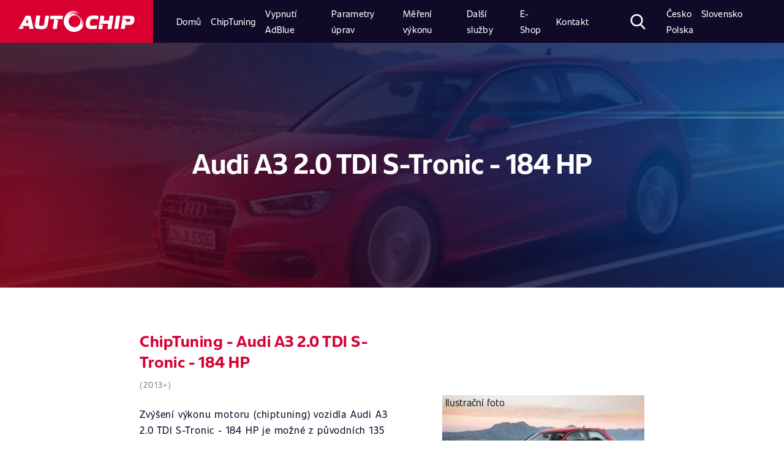

--- FILE ---
content_type: text/html; charset=UTF-8
request_url: https://www.autochip.eu/cs_cz/chiptuning/tabulky/car/audi/a3/2.0_tdi_(184)_s-tronic/FecFex_aMc2/
body_size: 12835
content:




	<!DOCTYPE html>
<html lang="cs-CZ">
<head>
  <meta charset="UTF-8">
  <meta http-equiv="Content-Language" content="">
  <meta name="viewport" content="width=device-width, initial-scale=1.0, user-scalable=no">
  <meta http-equiv="X-UA-Compatible" content="ie=edge">
  <title>ChipTuning Audi A3 2.0 TDI (184) S-Tronic - 184 HP | AutoChip</title>
  <link rel="stylesheet" href="/public/fonts.css">
  <link rel="stylesheet" href="/public/index.css?1">


  
  <!-- Google Tag Manager -->
  <script>
  (function(w,d,s,l,i){w[l]=w[l]||[];w[l].push({'gtm.start': new Date().getTime(),event:'gtm.js'});var f=d.getElementsByTagName(s)[0], j=d.createElement(s),dl=l!='dataLayer'?'&l='+l:'';j.async=true;j.src= 'https://www.googletagmanager.com/gtm.js?id='+i+dl;f.parentNode.insertBefore(j,f); })(window,document,'script','dataLayer','GTM-N23CH47');
  </script>
  <!-- End Google Tag Manager -->
  


  <!-- AC CUSTOM  -->
  
  <script src="/public/global.js"></script>
  <script src="/public/index.js"></script>

  
  <meta name="theme-color" content="#e5091c">
  <meta name="google-site-verification" content="i7gxpy32RP18-RVwtQ7fvWbAAhdu6hfodzynamv8ohs" />

  <meta name="description" content="Zvýšení výkonu motoru (chiptuning) vozidla je možné až na 161 kW (221 HP) a nárůst točivého momentu až na 469 nM - AutoChip - Chiptuning, Chip Tuning, Zvýšení výkonu" />
  <meta name="author" content="AutoChip.eu">
  <meta name="keywords" content="Model, Chiptuning, Chip Tuning, Zvýšení výkonu" />

  <meta name="facebook-domain-verification" content="3sz8lkrwzjzpmnk4k62b0mhjs33imp" />

<link rel="stylesheet" href="/_data/style/cookieconsent.css" media="print" onload="this.media='all'">

  
  <!--[if lt IE 9]>
  <script type="text/javascript">
  $('button').click(function(){
  document.location = $(this).parents('a').first().prop('href');
});
</script>
<![endif]-->





<!-- Matomo -->
<script>
  var _paq = window._paq = window._paq || [];
  /* tracker methods like "setCustomDimension" should be called before "trackPageView" */
  _paq.push(['trackPageView']);
  _paq.push(['enableLinkTracking']);
  (function() {
    var u="//matomo.autochip.eu/";
    _paq.push(['setTrackerUrl', u+'matomo.php']);
    _paq.push(['setSiteId', '1']);
    var d=document, g=d.createElement('script'), s=d.getElementsByTagName('script')[0];
    g.async=true; g.src=u+'matomo.js'; s.parentNode.insertBefore(g,s);
  })();
</script>
<!-- End Matomo Code -->



</head><body >

	<!-- Google Tag Manager (noscript) -->
	<noscript><iframe src="https://www.googletagmanager.com/ns.html?id=GTM-N23CH47" height="0" width="0" style="display:none;visibility:hidden"></iframe></noscript>
	<!-- End Google Tag Manager (noscript) -->

	

	<script defer src="/_data/js/cookieconsent.js"></script>
<script defer src="/_data/js/cookieconsent-init.js"></script>

	<div class="search-container">
		<button type="button" class="close" aria-label="Close">
			<span aria-hidden="true">&times;</span>
		</button>
		<div class='search-input'>
			<form action="/cs_cz/hledani" method="get" class="mui-form--inline">
			<input name="q" id="search-bar" placeholder='Co hledáte?' type='text' />
		</form>
		</div>
	</div>
	<nav class="topbar">
		<div class="topbar__brand">
			<a href="/cs_cz/">
				<img src="/public/img/icons/logotype.svg" alt="Autochip Logo" />
			</a>
		</div>

		<div class="topbar__nav">
						<ul  class="topbar__nav__primary" id="top-menu">


                            <li id="top-menu_497" class="topbar-item">
								<a class="topbar-link" href="/cs_cz/chiptuning/"><span>Domů</span></a>
                            </li>



                            <li id="top-menu_488" class="topbar-item">
								<a class="topbar-link" href="/cs_cz/chiptuning/zakladni-informace/co-je-to-chiptuning/"><span>ChipTuning</span></a>
                            </li>



                            <li id="top-menu_600" class="topbar-item ">
								<a class="topbar-link" href="/cs_cz/vypnuti-adblue/vypnuti-adblue-systemu/"><span>Vypnutí AdBlue</span></a>
                            </li>



                            <li id="top-menu_487" class="topbar-item active visible">
								<a class="topbar-link" href="/cs_cz/chiptuning/tabulky/"><span>Parametry úprav</span></a>
                            </li>



                            <li id="top-menu_255" class="topbar-item ">
								<a class="topbar-link" href="/cs_cz/mereni-vykonu-motoru/co-je-to-mereni-vykonu-motoru/"><span>Měření výkonu</span></a>
                            </li>



                            <li id="top-menu_35" class="topbar-item ">
								<a class="topbar-link" href="/cs_cz/dalsi-sluzby/vypnuti-dpf-adblue-egr-startstop/prehled-sluzeb/"><span>Další služby</span></a>
                            </li>



                            <li id="top-menu_542" class="topbar-item ">
								<a class="topbar-link" href="/cs_cz/e-shop/doplnkovy-sortiment/"><span>E-Shop</span></a>
                            </li>



                            <li id="top-menu_342" class="topbar-item ">
								<a class="topbar-link" href="/cs_cz/kontakt/provozovny/"><span>Kontakt</span></a>
                            </li>

</ul>			<ul class="topbar__nav__secondary">
				<li class="topbar-item search control">
					<svg version="1.1" xmlns="http://www.w3.org/2000/svg" xmlns:xlink="http://www.w3.org/1999/xlink" x="0px" y="0px" width="55px" height="56.97px" viewBox="0 0 55 56.97" style="enable-background:new 0 0 55 56.97;" xml:space="preserve"> <defs>
					</defs>
					<path d="M54.16,51.89L40.6,37.79C44.09,33.64,46,28.43,46,23C46,10.32,35.68,0,23,0S0,10.32,0,23s10.32,23,23,23
					c4.76,0,9.3-1.44,13.18-4.16l13.66,14.21c0.57,0.59,1.34,0.92,2.16,0.92c0.78,0,1.52-0.3,2.08-0.84
					C55.27,54.98,55.31,53.08,54.16,51.89z M23,6c9.37,0,17,7.63,17,17s-7.63,17-17,17S6,32.37,6,23S13.63,6,23,6z"/>
				</svg>
			</li>
			<li class="topbar-item topbar__nav__secondary__lang">
				<a href="/cz/">Česko</a>
				<a href="/sk/">Slovensko</a>
				<a href="/pl_pl/">Polska</a>
			</li>
			<li class="topbar-item topbar__nav__secondary__login">
				<a class="login" href="javascript:void(0)">
					<img src="/public/img/icons/icon_login.png" alt="login">
				</a>
			</li>
		</ul>
		
	</div>
	<button class="topbar__toggler" type="button">
		<span class="topbar__toggler__icon"></span>
	</button>
</nav>
<span class="scroll-top"></span>


<script type="application/ld+json">
{
  "@context": "http://schema.org",
  "@type": "WebSite",
  "name": "AutoChip.eu",
  "alternateName": "AutoChip.eu - chiptuning",
  "url": "https://www.autochip.eu/cs_cz/",
  "potentialAction": {
      "@type": "SearchAction",
      "target": "https://www.autochip.eu/cs_cz/hledani?q={search_term_string}",
      "query-input": "required name=search_term_string"
    }
}
</script>

<script type="application/ld+json">
{
  "@context": "http://schema.org",
  "@type": "Organization",
  "url": "https://www.autochip.eu",
  "name": "AutoChip - chiptuning",
  "contactPoint": {
    "@type": "ContactPoint",
    "telephone": "+420-737-667-422",
    "contactType": "Customer service"
  }
}
</script>



<main id="configurator-detail" class="container-fluid configurator-detail">

  <section class="row">
  	 <div class="col-xl-12 configurator__intro">

                            

                        
  		 <div class="configurator__intro__hero hero-small-detail hero-small-detail—custom-bg-img"



                      style="background-image: linear-gradient(45deg, rgba(0, 0, 0, 0.8), rgba(3, 10, 80, 0.8)), url('/public/img_cars/audi_a3_2012.jpg');"
         
         >
  			 <h1>Audi A3 2.0 TDI S-Tronic - 184 HP</h1>
  		 </div>
  		</div>

   <div></div></section>

  <div class="row justify-content-center">
    <div class="col-xl-8 col-12">
      <div class="configurator-detail__head">
        <div class="configurator-detail__head__content" >

          <h3>ChipTuning - Audi A3 2.0 TDI S-Tronic - 184 HP </h3>
          <small>(2013+)</small>
          <br><br>


          <p>Zvýšení výkonu motoru (chiptuning) vozidla Audi A3 2.0 TDI S-Tronic - 184 HP
            je možné             z původních 135 kW (184 HP) <strong>
              až na 169 kW (232 HP)</strong>
              a nárůst točivého momentu               ze 380 Nm <strong>
                až na 505 Nm</strong>.
              </p>

              <p>
                Maximální rychlost se po úpravě zvýší o + 9 KM/H                 a kombinovaná <strong>spotřeba se sníží</strong> v průměru o <strong>-0,70 L / 100 KM</strong>.
              </p>

              <small>Detailní parametry k jednotlivým druhům úprav (Standard, Eko, Sport) naleznete níže po zvolení typu úpravy.</small>

                          </div>


            <div class="img nomobile">
              <span style="
              display: block;
              padding-bottom: 60%;
              background-size: cover;
              background-position: center center;
              background-repeat: no-repeat;
              background-image: url('/public/img_cars/audi_a3_2012.jpg');
              "><span style="float: left; padding-left: 5px" class="mui--text-white" title="13, Bosch/EDC17C64: OBD VR: 447, : 1191 TSM(Tricore)">Ilustrační foto</span>
              </span>
            </div>


        </div>


		
        

<div class="configurator-detail__sale">
	<h1>
-40&nbsp;%
	</h1>
	<div>
		<h3>Akce do pátku: Chiptuning se slevou 40 %!</h3>
		<p>Pouze do pátku můžete vylepšit výkon svého vozu za jedinečnou cenu!  Využijte 40% slevu na chiptuning a získejte více výkonu i nižší spotřebu. Taková nabídka se nebude opakovat – rezervujte si svůj termín ještě dnes!</p>
	</div>
</div>







        <div class="configurator-detail__filter">
          <h3>Zvolte si úpravu dle Vašich představ</h3>
          <div class="filter">
            <div class="filter__item active" id="tab1_control">
              <a href="#" onclick="selectTab('tab1', 'configurator-detail__modification'); return false;">
                <h4>Standard</h4>
              </a>
            </div>
                        <div class="filter__item" id="tab2_control">
              <a href="#" onclick="selectTab('tab2', 'configurator-detail__modification'); return false;">
                <h4>Premium</h4>
              </a>
            </div>
                                    <div class="filter__item" id="tab3_control">
              <a href="#" onclick="selectTab('tab3', 'configurator-detail__modification'); return false;">
                <h4>EkoTuning</h4>
              </a>
            </div>
                                    <div class="filter__item" id="tab4_control">
              <a href="#" onclick="selectTab('tab4', 'configurator-detail__modification'); return false;">
                <h4>Sport</h4>
              </a>
            </div>
                      </div>
        </div>

        <div class="configurator-detail__modification tab" id="tab1">
          <div class="configurator-detail__modification">


	<p>Níže naleznete parametry před a po úpravě
		<strong>
						Standard

					</strong>

		pro vozidlo:
		<strong>Audi A3 2.0 TDI S-Tronic - 184 HP</strong>.
		Modelová řada vyráběná od roku 2013.		 Úprava tohoto modelu se provádí přes <strong>diagnostickou zásuvku</strong>.				 Řídící jednotka motoru od společnosti <strong>Bosch</strong>.		 Typ řídící jednotky <strong>EDC17C64</strong>.				<i class="fas fa-info-circle"></i> Tato úprava je přizpůsobena pro automatickou převodovku.
				 Předpokládaná doba úpravy tohoto modelu je 1 - 2 hodiny.
		
	</p>

	
	<div class="configurator-detail__modification__table">
		<div class="configurator-detail__modification__table__head">
			<ul>
				<li><h4>Parametry vozu</h4></li>
				<li><h4>Před úpravou</h4></li>
				<li><h4>Po úpravě</h4></li>
			</ul>
		</div>
		<ul class="configurator-detail__modification__table__row">
			<li>Výkon HP</li>
			<li>
				184 HP			</li>
			<li>
								221 HP							</li>
		</ul>
		<ul class="configurator-detail__modification__table__row">
			<li>Výkon kW</li>
			<li>
				135 kW			</li>
			<li>
								161 kW							</li>
		</ul>

		<ul class="configurator-detail__modification__table__row">
			<li>Točivý moment Nm</li>
			<li>
				380 Nm			</li>
			<li>
								 469 Nm 							</li>
		</ul>

		<ul class="configurator-detail__modification__table__row">
			<li>Maximální rychlost</li>
			<li></li>
			<li>
						+ 6 KM/H						</li>
		</ul>
				<ul class="configurator-detail__modification__table__row">
			<li>Spotřeba město</li>
			<li></li>
			<li>
						-0,50 L / 100 KM						</li>

		</ul>
						<ul class="configurator-detail__modification__table__row">
			<li>Kombinovaná spotřeba</li>
			<li></li>
			<li>
						-0,40 L / 100 KM						</li>
		</ul>
						<ul class="configurator-detail__modification__table__row">
			<li>Spotřeba mimo město</li>
			<li></li>
			<li>
						-0,30 L / 100 KM						</li>
		</ul>
			</div>
	<div class="configurator-detail__modification__charts">
				<div class="configurator-detail__modification__charts__power">
			<canvas id="chartPower"></canvas>
		</div>
						<div class="configurator-detail__modification__charts__torque">
			<canvas id="chartTorque"></canvas>
		</div>
			</div>

	
	<script src="/_data/js/jquery.min.js"></script>
	<script>
		var c1 = {
	xAxis: ["1000", "1500", "2000", "2500", "3000", "3500", "4000", "4500"],
	yAxisBefore: [23, 46, 93, 111, 122, 129, 135, 117],
	yAxisAfter: [24, 55, 111, 134, 148, 155, 163, 151]
};
	var c2 = {
	xAxis: ["1000", "1500", "2000", "2500", "3000", "3500", "4000", "4500"],
	yAxisBefore: [158, 253, 380, 362, 345, 308, 256, 214],
	yAxisAfter: [179, 302, 483, 474, 438, 381, 305, 234]
};
	var c = [
				
		{
			el: document.getElementById("chartPower"),
			xAxis: c1.xAxis,
			yAxisBefore: c1.yAxisBefore,
			yAxisAfter: c1.yAxisAfter,
			xAxisLabel: "otáčky (rpm)",
			yAxisLabel: "Výkon kW"
		},		
		{
			el: document.getElementById("chartTorque"),
			xAxis: c2.xAxis,
			yAxisBefore: c2.yAxisBefore,
			yAxisAfter: c2.yAxisAfter,
			xAxisLabel: "otáčky (rpm)",
			yAxisLabel: "Točivý moment Nm"
		}];
		
		for(var i=0; i<c.length; i++) {
			var e = c[i];
			new Chart(e.el, {
				type: "line",
				data: {
					labels: e.xAxis,
					datasets: [{
						data: e.yAxisBefore,
						fill: true,
						backgroundColor: "#eee",
						borderColor: "#100928"
					}, {
						data: e.yAxisAfter,
						fill: true,
						backgroundColor: "#f9d2d5",
						borderColor: "#d80031"
					}]
				},
				options: {
					tooltips: {
						enabled: !1
					},
					legend: {
						display: !1,
						labels: {
							boxWidth: 0,
							fontSize: 16
						}
					},
					scales: {
						yAxes: [{
							ticks: {
								beginAtZero: true
							},
							scaleLabel: {
								display: !0,
								labelString: e.yAxisLabel
							},
							gridLines: {
								display: !0,
								drawOnChartArea: !1
							}
						}],
						xAxes: [{
							scaleLabel: {
								display: !0,
								labelString: e.xAxisLabel
							},
							gridLines: {
								display: !0,
								drawOnChartArea: !1
							}
						}]
					}
				}
			});
		}
		
		</script>


		<div class="configurator-detail__modification__price-stores light-gray">
			<div class="configurator-detail__modification__price-stores__price">
				<h4>Chiptuning </h4>
				<h1>
										5094 Kč									</h1>

								<p class="configurator-detail__modification__price-stores__price__old-price">Cena před slevou:
					<span style="color: #E91B3D;">
						8490 Kč					</span>
				</p>
				
				<p>
					Akce platí do
					23.1.2026 (23:59)				</p>

			</p>

			<a href="./objednavka/?t="><button class="btn-generic" style="margin: 0 auto 15px;">Objednat</button></a>

			<small>Pro mobilní úpravy platí základní cena před slevou.</small>
			
		</div>
		<div class="configurator-detail__modification__price-stores__stores">

			<h4>Dostupnost úpravy </h4>
			<div class="configurator-detail__modification__price-stores__stores__inner">
				<ul>
																																			
					<li class="
							a
							"><a href="/cz/kontakt/provozovny/provozovna-praha/" onclick="ajaxCallPopup(this.href, this.innerHTML); return false;">Praha 5 (nová adresa)</a></li>
															
					<li class="
							a
							"><a href="/cz/kontakt/provozovny/pobocka-brno/" onclick="ajaxCallPopup(this.href, this.innerHTML); return false;">Brno</a></li>
															
					<li class="
							a
							"><a href="/cz/kontakt/provozovny/bystrec-u-sumperka/" onclick="ajaxCallPopup(this.href, this.innerHTML); return false;">Bystřec</a></li>
															
					<li class="
							a
							"><a href="/cz/kontakt/provozovny/ceske-budejovice/" onclick="ajaxCallPopup(this.href, this.innerHTML); return false;">České Budějovice</a></li>
															
					<li class="
							a
							"><a href="/cz/kontakt/provozovny/hradec-kralove/" onclick="ajaxCallPopup(this.href, this.innerHTML); return false;">Hradec Králové</a></li>
														</ul>
				<ul>
															
					<li class="
							a
							"><a href="/cz/kontakt/provozovny/jihlava/" onclick="ajaxCallPopup(this.href, this.innerHTML); return false;">Jihlava</a></li>
															
					<li class="
							a
							"><a href="/cz/kontakt/provozovny/liberec/" onclick="ajaxCallPopup(this.href, this.innerHTML); return false;">Liberec</a></li>
															
					<li class="
							a
							"><a href="/cz/kontakt/provozovny/moravske-budejovice/" onclick="ajaxCallPopup(this.href, this.innerHTML); return false;">Moravské Budějovice</a></li>
															
					<li class="
							a
							"><a href="/cz/kontakt/provozovny/most/" onclick="ajaxCallPopup(this.href, this.innerHTML); return false;">Most</a></li>
															
					<li class="
							a
							"><a href="/cz/kontakt/provozovny/pobocka-ostrava/" onclick="ajaxCallPopup(this.href, this.innerHTML); return false;">Ostrava</a></li>
														</ul>
				<ul>
															
					<li class="
							a
							"><a href="/cz/kontakt/provozovny/kontakt-plzen/" onclick="ajaxCallPopup(this.href, this.innerHTML); return false;">Plzeň</a></li>
															
					<li class="
							a
							"><a href="/cz/kontakt/provozovny/sokolov/" onclick="ajaxCallPopup(this.href, this.innerHTML); return false;">Sokolov</a></li>
															
					<li class="
							a
							"><a href="/cz/kontakt/provozovny/tabor/" onclick="ajaxCallPopup(this.href, this.innerHTML); return false;">Tábor</a></li>
															
					<li class="
							a
							"><a href="/cz/kontakt/provozovny/pobocka-zlin/" onclick="ajaxCallPopup(this.href, this.innerHTML); return false;">Zlín</a></li>
														</ul>

			</div>
							<p>Partnerské servisy:</p>
						<div class="configurator-detail__modification__price-stores__stores__inner">
				<ul>
																														<li class="n-a
							"><a href="/cz/kontakt/provozovny/autochip-parner-praha9/" onclick="ajaxCallPopup(this.href, this.innerHTML); return false;">Praha 9 (LPG Praha)</a></li>
														</ul>
			</div>
<p><small>Pokud není úpravu možné objednat na vaší pobočce, prosíme, <a href="/cz/kontakt/napiste-nam/">kontaktujte nás</a>. Denně nabídku na jednotlivých provozovnách rozšiřujeme.</small></p>
</div>
</div>
<div class="configurator-detail__modification__including">
	<h3>Chiptuning Vašeho vozu zahrnuje</h3>

	<div class="configurator-detail__modification__including__rest">
		<ul>
			<li>počítačová diagnostika motorové jednotky před a po úpravě</li>			<li>měření výkonu motoru na zkušebně po úpravě *</li>			<li>renovace měřiče hmotnosti vzduchu (tzv. váha vzduchu) **</li>			<li>úprava Vašeho stávajícího programu řídící jednotky</li>		</ul>
		<ul>
			<li>záloha původního software u naší společnosti</li>			<li>záloha původních dat z řídící jednotky motoru na CD ***</li>			<li>asistenční služby</li>			<li>možnost převzetí záruky na motor. <a class="inline-link" href="/cz/chiptuning/nase-zaruky/prevzeti-zaruky-na-motor/">Dozvědět se více &gt;</a></li>		</ul>
	</div>
</div>






<div class="configurator-detail__modification__others">
	<div class="configurator-detail__modification__others__heading">
		<h2>Využijte těchto doplňkových služeb za zvýhodněnou cenu</h2>
		<p>Doporučujeme využít také našich doplňkových služeb. <strong style="color: #d80031;">Dostupnost služeb je závislá na výbavě (konfiguraci) Vašeho vozidla.</strong> Doplňkové služby nelze využít v kombinaci s <strong>Chiptuning&nbsp;Premium</strong>. Vybranou službu zaškrtněte v <a class="inline-link" href="./objednavka">objednávkovém formuláři</a>.</p>
	</div>
	<div class="configurator-detail__modification__others__list">


				<div class="configurator-detail__modification__others__list__item">
			<div class="configurator-detail__modification__others__list__item__info">
				<img src="/public/img/homepage/services/prvni_schvalena_uprava.png" style="max-width: 100%" alt=""/>
				<div>
					<h4><span style="color: #d80031">Novinka:</span> Pojištění záruky vozidla</h4>
					<p>Máze vozidlo v záruce? Již žádný problém s možnou ztrátou záruky.</p>
					<p><small>AutoChip Assistance s.r.o. ve spoluráci s DEFEND INSURANCE s.r.o. a pojišťovnou Fortegra Europe pro vás připravili pojištění tovární záruky „DEFEND Car Protect“, které Vám nahradí tovární záruku na motor, převodovku či diferenciál pokud by došlo k jejímu omezení, či zrušení z důvodu zjištění chiptuningu.</small></p>
					<p><a href="/cs_cz/chiptuning/zakladni-informace/pojisteni-zaruky-vozidla/" style="color: #d80031">Další informace…</a></p>
				</div>
			</div>
			<div class="configurator-detail__modification__others__list__item__price">
				<h3>od 2100 Kč</h3>
			</div>
		</div>
		

				
										
		<div class="configurator-detail__modification__others__list__item">
			<div class="configurator-detail__modification__others__list__item__info">
				<img src="/public/img/icons/automat.png" style="max-width: 100%" alt=""/>
				<div>
					<h4>Úprava řazení automatické převodovky</h4>
					<p>U vybraných vozidel je možné upravit některé parametry řazení, např. rychlost přeřazení, otáčky řazení atp.</p>					<p>S touto úpravou je možné jezdit komfortněji a s nižší spotřebou díky menší prodlevě mezi řazením jednotlivých stupňů.</p>														</div>
			</div>
			<div class="configurator-detail__modification__others__list__item__price">
														
								<h3>+ 4190 Kč</h3>
				<small>5690 Kč (samostatně)</small>

				
			</div>
		</div>

										
										
		<div class="configurator-detail__modification__others__list__item">
			<div class="configurator-detail__modification__others__list__item__info">
				<img src="/public/img/icons/startstop.png" style="max-width: 100%" alt=""/>
				<div>
					<h4>Vypnutí StartStop</h4>
					<p>Nemáte rádi neustálé vypínání motoru na křižovatkách? Naše úprava vypnutí StartStop systému je pro vás tou správnou volbou.</p>																			</div>
			</div>
			<div class="configurator-detail__modification__others__list__item__price">
														
								<h3>+ 2490 Kč</h3>
				<small>4490 Kč (samostatně)</small>

				
			</div>
		</div>

										
										
		<div class="configurator-detail__modification__others__list__item">
			<div class="configurator-detail__modification__others__list__item__info">
				<img src="/public/img/icons/speed.png" style="max-width: 100%" alt=""/>
				<div>
					<h4>Omezovač rychlosti</h4>
					<p>Jezdíte rádi rychle, ale nedovolí vám to omezovač rychlosti? Využijte možnosti vypnutí tohoto omezovače.</p>																			</div>
			</div>
			<div class="configurator-detail__modification__others__list__item__price">
														
								<h3>+ 2390 Kč</h3>
				<small>4390 Kč (samostatně)</small>

				
			</div>
		</div>

						
										
		<div class="configurator-detail__modification__others__list__item">
			<div class="configurator-detail__modification__others__list__item__info">
				<img src="/public/img/icons/egr.png" style="max-width: 100%" alt=""/>
				<div>
					<h4>Vypnutí EGR</h4>
					<p>Pokud máte problémy s EGR ventilem jako je lehké pocukávání při ustálené jízdě či vysoká spotřeba je pro vás vypnutí EGR tou správnou volbou.</p>										<p><small>Vypnutí EGR negativně ovlivňuje životnost DPF filtru. Doporučujeme pouze u vozidel bez filtru pevných částic, či pokud ho má vozidlo odstraněno.</small></p>									</div>
			</div>
			<div class="configurator-detail__modification__others__list__item__price">
														
								<h3>+ 2990 Kč</h3>
				<small>5490 Kč (samostatně)</small>

				
			</div>
		</div>

						
										
		<div class="configurator-detail__modification__others__list__item">
			<div class="configurator-detail__modification__others__list__item__info">
				<img src="/public/img/icons/flaps.png" style="max-width: 100%" alt=""/>
				<div>
					<h4>Vypnutí víř. klapek</h4>
					<p>V dnešní době již překonaný systém vířivých klapek často způsobí velké problémy, obzvláště když se klapka uvolní a upadne do motoru. Nabízíme vyřazení tohoto systému vozidla.</p>										<p><small>Po úpravě doporučujeme mechanické zaslepení klapek opravnou sadou, která není součástí úpravy.</small></p>									</div>
			</div>
			<div class="configurator-detail__modification__others__list__item__price">
														
								<h3>+ 2990 Kč</h3>
				<small>5490 Kč (samostatně)</small>

				
			</div>
		</div>

										
										
		<div class="configurator-detail__modification__others__list__item">
			<div class="configurator-detail__modification__others__list__item__info">
				<img src="/public/img/icons/dpf.png" style="max-width: 100%" alt=""/>
				<div>
					<h4>Vypnutí DPF</h4>
					<p>Jestliže vás trápí ucpaný filtr pevných částic, častá regenerace filtru, nízký výkon či vysoká spotřeba a náklady na pořízení nového převyšují cenu vozidla, je jeho demontáž tou správnou cestou pro vás.</p>										<p><small>Odstraněním DPF je vozidlo nezpůsobilé pro provoz na pozemních komunikacích a neprojde kontrolou na STK.</small></p>					<p><a href="/cz/dalsi-sluzby/vypnuti-dpf-adblue-egr-startstop/odstraneni-vypnuti-dpf-fap-filtru-pevnych-castic/" style="color: #d80031">Další informace…</a></p>				</div>
			</div>
			<div class="configurator-detail__modification__others__list__item__price">
														
								<h3>+ 3490 Kč</h3>
				<small>4990 Kč (samostatně)</small>

				
			</div>
		</div>

										
										
		<div class="configurator-detail__modification__others__list__item">
			<div class="configurator-detail__modification__others__list__item__info">
				<img src="/public/img/icons/adblue.png" style="max-width: 100%" alt=""/>
				<div>
					<h4>Vypnutí AdBlue</h4>
					<p>Chcete-li snížit provozní náklady či vás obtěžuje neustálé doplňování AdBlue je pro vás řešením vypnuti vstřikování AdBlue.</p>																			</div>
			</div>
			<div class="configurator-detail__modification__others__list__item__price">
														
								<h3>+ 6890 Kč</h3>
				<small>7890 Kč (samostatně)</small>

				
			</div>
		</div>

				
	</div>
</div>


<div class="row" style="margin-bottom: 50px; margin-top: -70px">
	<div class="configurator-detail__modification__others">
		<a href="./objednavka/?t="><button class="btn-generic">Objednat</button></a>
	</div>
</div>





</div>        </div>
                <div class="configurator-detail__modification tab tab_hidden" id="tab2">
          <div class="configurator-detail__modification">


	<p>Níže naleznete parametry před a po úpravě
		<strong>
						Premium
					</strong>

		pro vozidlo:
		<strong>Audi A3 2.0 TDI S-Tronic - 184 HP</strong>.
		Modelová řada vyráběná od roku 2013.		 Úprava tohoto modelu se provádí přes <strong>diagnostickou zásuvku</strong>.				 Řídící jednotka motoru od společnosti <strong>Bosch</strong>.		 Typ řídící jednotky <strong>EDC17C64</strong>.				<i class="fas fa-info-circle"></i> Tato úprava je přizpůsobena pro automatickou převodovku.
				 <span style="color: #d80031;">Doba úpravy je 3-6 hodin z důvodu nutnosti zkoušek dle podmínek MDČR.</span>
		
	</p>

		<p><strong style="color: #d80031;">Tato úprava splňuje podmínky dané ministerstvem dopravy ČR pro hromadné schválení č. HP-0288 ze dne 29.5.2017.</strong></p>
	
	<div class="configurator-detail__modification__table">
		<div class="configurator-detail__modification__table__head">
			<ul>
				<li><h4>Parametry vozu</h4></li>
				<li><h4>Před úpravou</h4></li>
				<li><h4>Po úpravě</h4></li>
			</ul>
		</div>
		<ul class="configurator-detail__modification__table__row">
			<li>Výkon HP</li>
			<li>
				184 HP			</li>
			<li>
								217 HP							</li>
		</ul>
		<ul class="configurator-detail__modification__table__row">
			<li>Výkon kW</li>
			<li>
				135 kW			</li>
			<li>
								159 kW							</li>
		</ul>

		<ul class="configurator-detail__modification__table__row">
			<li>Točivý moment Nm</li>
			<li>
				380 Nm			</li>
			<li>
								 469 Nm 							</li>
		</ul>

		<ul class="configurator-detail__modification__table__row">
			<li>Maximální rychlost</li>
			<li></li>
			<li>
						bez úpravy
						</li>
		</ul>
				<ul class="configurator-detail__modification__table__row">
			<li>Spotřeba město</li>
			<li></li>
			<li>
						-0,50 L / 100 KM						</li>

		</ul>
						<ul class="configurator-detail__modification__table__row">
			<li>Kombinovaná spotřeba</li>
			<li></li>
			<li>
						-0,40 L / 100 KM						</li>
		</ul>
						<ul class="configurator-detail__modification__table__row">
			<li>Spotřeba mimo město</li>
			<li></li>
			<li>
						-0,30 L / 100 KM						</li>
		</ul>
			</div>
	<div class="configurator-detail__modification__charts">
				<div class="configurator-detail__modification__charts__power">
			<canvas id="chartPower_atest"></canvas>
		</div>
						<div class="configurator-detail__modification__charts__torque">
			<canvas id="chartTorque_atest"></canvas>
		</div>
			</div>

	
	<script src="/_data/js/jquery.min.js"></script>
	<script>
		var c1 = {
	xAxis: ["1000", "1500", "2000", "2500", "3000", "3500", "4000", "4500"],
	yAxisBefore: [23, 46, 93, 111, 122, 129, 135, 117],
	yAxisAfter: [23, 53, 108, 131, 144, 151, 159, 147]
};
	var c2 = {
	xAxis: ["1000", "1500", "2000", "2500", "3000", "3500", "4000", "4500"],
	yAxisBefore: [158, 253, 380, 362, 345, 308, 256, 214],
	yAxisAfter: [177, 299, 479, 470, 434, 378, 302, 232]
};
	var c = [
				
		{
			el: document.getElementById("chartPower_atest"),
			xAxis: c1.xAxis,
			yAxisBefore: c1.yAxisBefore,
			yAxisAfter: c1.yAxisAfter,
			xAxisLabel: "otáčky (rpm)",
			yAxisLabel: "Výkon kW"
		},		
		{
			el: document.getElementById("chartTorque_atest"),
			xAxis: c2.xAxis,
			yAxisBefore: c2.yAxisBefore,
			yAxisAfter: c2.yAxisAfter,
			xAxisLabel: "otáčky (rpm)",
			yAxisLabel: "Točivý moment Nm"
		}];
		
		for(var i=0; i<c.length; i++) {
			var e = c[i];
			new Chart(e.el, {
				type: "line",
				data: {
					labels: e.xAxis,
					datasets: [{
						data: e.yAxisBefore,
						fill: true,
						backgroundColor: "#eee",
						borderColor: "#100928"
					}, {
						data: e.yAxisAfter,
						fill: true,
						backgroundColor: "#f9d2d5",
						borderColor: "#d80031"
					}]
				},
				options: {
					tooltips: {
						enabled: !1
					},
					legend: {
						display: !1,
						labels: {
							boxWidth: 0,
							fontSize: 16
						}
					},
					scales: {
						yAxes: [{
							ticks: {
								beginAtZero: true
							},
							scaleLabel: {
								display: !0,
								labelString: e.yAxisLabel
							},
							gridLines: {
								display: !0,
								drawOnChartArea: !1
							}
						}],
						xAxes: [{
							scaleLabel: {
								display: !0,
								labelString: e.xAxisLabel
							},
							gridLines: {
								display: !0,
								drawOnChartArea: !1
							}
						}]
					}
				}
			});
		}
		
		</script>


		<div class="configurator-detail__modification__price-stores light-gray">
			<div class="configurator-detail__modification__price-stores__price">
				<h4>Chiptuning Premium</h4>
				<h1>
										8564 Kč									</h1>

								<small>
					Akční cena úpravy bez zápisu do TP:
					<span style="color: #E91B3D;">
						5094 Kč					</span>
				</small>
				<p class="configurator-detail__modification__price-stores__price__old-price">
					Cena před slevou:
					<span style="color: #E91B3D;">
						11960 Kč					</span>

				</p>
				
				<p>
					Akce platí do
					23.1.2026 (23:59)				</p>

			</p>

			<a href="./objednavka/?t=atest"><button class="btn-generic" style="margin: 0 auto 15px;">Objednat</button></a>

			
						<h4 class="title"><strong>Služba se zápisem do TP již zahrnuje:</strong></h4>
			<div class="configurator-detail__modification__including__rest">
				<ul>
					<li>Meření výkonu motoru (990 Kč)</li>
					<li>Meření emisí (990 Kč)</li>
					<li>Zpracování dokumentace pro MDČR a zápis do TP (1490 Kč)</li>
				</ul>
			</div>

			
		</div>
		<div class="configurator-detail__modification__price-stores__stores">

			<h4>Dostupnost úpravy Premium</h4>
			<div class="configurator-detail__modification__price-stores__stores__inner">
				<ul>
																																			
					<li class="
							a
							"><a href="/cz/kontakt/provozovny/provozovna-praha/" onclick="ajaxCallPopup(this.href, this.innerHTML); return false;">Praha 5 (nová adresa)</a></li>
															
					<li class="n-a
							"><a href="/cz/kontakt/provozovny/pobocka-brno/" onclick="ajaxCallPopup(this.href, this.innerHTML); return false;">Brno</a></li>
															
					<li class="n-a
							"><a href="/cz/kontakt/provozovny/bystrec-u-sumperka/" onclick="ajaxCallPopup(this.href, this.innerHTML); return false;">Bystřec</a></li>
															
					<li class="n-a
							"><a href="/cz/kontakt/provozovny/ceske-budejovice/" onclick="ajaxCallPopup(this.href, this.innerHTML); return false;">České Budějovice</a></li>
															
					<li class="n-a
							"><a href="/cz/kontakt/provozovny/hradec-kralove/" onclick="ajaxCallPopup(this.href, this.innerHTML); return false;">Hradec Králové</a></li>
														</ul>
				<ul>
															
					<li class="n-a
							"><a href="/cz/kontakt/provozovny/jihlava/" onclick="ajaxCallPopup(this.href, this.innerHTML); return false;">Jihlava</a></li>
															
					<li class="n-a
							"><a href="/cz/kontakt/provozovny/liberec/" onclick="ajaxCallPopup(this.href, this.innerHTML); return false;">Liberec</a></li>
															
					<li class="n-a
							"><a href="/cz/kontakt/provozovny/moravske-budejovice/" onclick="ajaxCallPopup(this.href, this.innerHTML); return false;">Moravské Budějovice</a></li>
															
					<li class="n-a
							"><a href="/cz/kontakt/provozovny/most/" onclick="ajaxCallPopup(this.href, this.innerHTML); return false;">Most</a></li>
															
					<li class="n-a
							"><a href="/cz/kontakt/provozovny/pobocka-ostrava/" onclick="ajaxCallPopup(this.href, this.innerHTML); return false;">Ostrava</a></li>
														</ul>
				<ul>
															
					<li class="n-a
							"><a href="/cz/kontakt/provozovny/kontakt-plzen/" onclick="ajaxCallPopup(this.href, this.innerHTML); return false;">Plzeň</a></li>
															
					<li class="n-a
							"><a href="/cz/kontakt/provozovny/sokolov/" onclick="ajaxCallPopup(this.href, this.innerHTML); return false;">Sokolov</a></li>
															
					<li class="n-a
							"><a href="/cz/kontakt/provozovny/tabor/" onclick="ajaxCallPopup(this.href, this.innerHTML); return false;">Tábor</a></li>
															
					<li class="n-a
							"><a href="/cz/kontakt/provozovny/pobocka-zlin/" onclick="ajaxCallPopup(this.href, this.innerHTML); return false;">Zlín</a></li>
														</ul>

			</div>
							<p>Partnerské servisy:</p>
						<div class="configurator-detail__modification__price-stores__stores__inner">
				<ul>
																														<li class="n-a
							"><a href="/cz/kontakt/provozovny/autochip-parner-praha9/" onclick="ajaxCallPopup(this.href, this.innerHTML); return false;">Praha 9 (LPG Praha)</a></li>
														</ul>
			</div>
<p><small>Pokud není úpravu možné objednat na vaší pobočce, prosíme, <a href="/cz/kontakt/napiste-nam/">kontaktujte nás</a>. Denně nabídku na jednotlivých provozovnách rozšiřujeme.</small></p>
</div>
</div>
<div class="configurator-detail__modification__including">
	<h3>Chiptuning Vašeho vozu zahrnuje</h3>

	<div class="configurator-detail__modification__including__rest">
		<ul>
			<li>počítačová diagnostika motorové jednotky před a po úpravě</li>			<li>měření výkonu motoru na zkušebně po úpravě *</li>			<li>renovace měřiče hmotnosti vzduchu (tzv. váha vzduchu) **</li>			<li>úprava Vašeho stávajícího programu řídící jednotky</li>		</ul>
		<ul>
			<li>záloha původního software u naší společnosti</li>			<li>záloha původních dat z řídící jednotky motoru na CD ***</li>			<li>asistenční služby</li>			<li>možnost převzetí záruky na motor. <a class="inline-link" href="/cz/chiptuning/nase-zaruky/prevzeti-zaruky-na-motor/">Dozvědět se více &gt;</a></li>		</ul>
	</div>
</div>






<div class="configurator-detail__modification__others">
	<div class="configurator-detail__modification__others__heading">
		<h2>Využijte těchto doplňkových služeb za zvýhodněnou cenu</h2>
		<p>Doporučujeme využít také našich doplňkových služeb. <strong style="color: #d80031;">Dostupnost služeb je závislá na výbavě (konfiguraci) Vašeho vozidla.</strong> Doplňkové služby nelze využít v kombinaci s <strong>Chiptuning&nbsp;Premium</strong>. Vybranou službu zaškrtněte v <a class="inline-link" href="./objednavka">objednávkovém formuláři</a>.</p>
	</div>
	<div class="configurator-detail__modification__others__list">


				<div class="configurator-detail__modification__others__list__item">
			<div class="configurator-detail__modification__others__list__item__info">
				<img src="/public/img/homepage/services/prvni_schvalena_uprava.png" style="max-width: 100%" alt=""/>
				<div>
					<h4><span style="color: #d80031">Novinka:</span> Pojištění záruky vozidla</h4>
					<p>Máze vozidlo v záruce? Již žádný problém s možnou ztrátou záruky.</p>
					<p><small>AutoChip Assistance s.r.o. ve spoluráci s DEFEND INSURANCE s.r.o. a pojišťovnou Fortegra Europe pro vás připravili pojištění tovární záruky „DEFEND Car Protect“, které Vám nahradí tovární záruku na motor, převodovku či diferenciál pokud by došlo k jejímu omezení, či zrušení z důvodu zjištění chiptuningu.</small></p>
					<p><a href="/cs_cz/chiptuning/zakladni-informace/pojisteni-zaruky-vozidla/" style="color: #d80031">Další informace…</a></p>
				</div>
			</div>
			<div class="configurator-detail__modification__others__list__item__price">
				<h3>od 2100 Kč</h3>
			</div>
		</div>
		

				
										
		<div class="configurator-detail__modification__others__list__item">
			<div class="configurator-detail__modification__others__list__item__info">
				<img src="/public/img/icons/automat.png" style="max-width: 100%" alt=""/>
				<div>
					<h4>Úprava řazení automatické převodovky</h4>
					<p>U vybraných vozidel je možné upravit některé parametry řazení, např. rychlost přeřazení, otáčky řazení atp.</p>					<p>S touto úpravou je možné jezdit komfortněji a s nižší spotřebou díky menší prodlevě mezi řazením jednotlivých stupňů.</p>														</div>
			</div>
			<div class="configurator-detail__modification__others__list__item__price">
														
								<h3>+ 4190 Kč</h3>
				<small>5690 Kč (samostatně)</small>

				
			</div>
		</div>

										
										
		<div class="configurator-detail__modification__others__list__item">
			<div class="configurator-detail__modification__others__list__item__info">
				<img src="/public/img/icons/startstop.png" style="max-width: 100%" alt=""/>
				<div>
					<h4>Vypnutí StartStop</h4>
					<p>Nemáte rádi neustálé vypínání motoru na křižovatkách? Naše úprava vypnutí StartStop systému je pro vás tou správnou volbou.</p>																			</div>
			</div>
			<div class="configurator-detail__modification__others__list__item__price">
														
								<h3>+ 2490 Kč</h3>
				<small>4490 Kč (samostatně)</small>

				
			</div>
		</div>

										
										
		<div class="configurator-detail__modification__others__list__item">
			<div class="configurator-detail__modification__others__list__item__info">
				<img src="/public/img/icons/speed.png" style="max-width: 100%" alt=""/>
				<div>
					<h4>Omezovač rychlosti</h4>
					<p>Jezdíte rádi rychle, ale nedovolí vám to omezovač rychlosti? Využijte možnosti vypnutí tohoto omezovače.</p>																			</div>
			</div>
			<div class="configurator-detail__modification__others__list__item__price">
														
								<h3>+ 2390 Kč</h3>
				<small>4390 Kč (samostatně)</small>

				
			</div>
		</div>

						
										
		<div class="configurator-detail__modification__others__list__item">
			<div class="configurator-detail__modification__others__list__item__info">
				<img src="/public/img/icons/egr.png" style="max-width: 100%" alt=""/>
				<div>
					<h4>Vypnutí EGR</h4>
					<p>Pokud máte problémy s EGR ventilem jako je lehké pocukávání při ustálené jízdě či vysoká spotřeba je pro vás vypnutí EGR tou správnou volbou.</p>										<p><small>Vypnutí EGR negativně ovlivňuje životnost DPF filtru. Doporučujeme pouze u vozidel bez filtru pevných částic, či pokud ho má vozidlo odstraněno.</small></p>									</div>
			</div>
			<div class="configurator-detail__modification__others__list__item__price">
														
								<h3>+ 2990 Kč</h3>
				<small>5490 Kč (samostatně)</small>

				
			</div>
		</div>

						
										
		<div class="configurator-detail__modification__others__list__item">
			<div class="configurator-detail__modification__others__list__item__info">
				<img src="/public/img/icons/flaps.png" style="max-width: 100%" alt=""/>
				<div>
					<h4>Vypnutí víř. klapek</h4>
					<p>V dnešní době již překonaný systém vířivých klapek často způsobí velké problémy, obzvláště když se klapka uvolní a upadne do motoru. Nabízíme vyřazení tohoto systému vozidla.</p>										<p><small>Po úpravě doporučujeme mechanické zaslepení klapek opravnou sadou, která není součástí úpravy.</small></p>									</div>
			</div>
			<div class="configurator-detail__modification__others__list__item__price">
														
								<h3>+ 2990 Kč</h3>
				<small>5490 Kč (samostatně)</small>

				
			</div>
		</div>

										
										
		<div class="configurator-detail__modification__others__list__item">
			<div class="configurator-detail__modification__others__list__item__info">
				<img src="/public/img/icons/dpf.png" style="max-width: 100%" alt=""/>
				<div>
					<h4>Vypnutí DPF</h4>
					<p>Jestliže vás trápí ucpaný filtr pevných částic, častá regenerace filtru, nízký výkon či vysoká spotřeba a náklady na pořízení nového převyšují cenu vozidla, je jeho demontáž tou správnou cestou pro vás.</p>										<p><small>Odstraněním DPF je vozidlo nezpůsobilé pro provoz na pozemních komunikacích a neprojde kontrolou na STK.</small></p>					<p><a href="/cz/dalsi-sluzby/vypnuti-dpf-adblue-egr-startstop/odstraneni-vypnuti-dpf-fap-filtru-pevnych-castic/" style="color: #d80031">Další informace…</a></p>				</div>
			</div>
			<div class="configurator-detail__modification__others__list__item__price">
														
								<h3>+ 3490 Kč</h3>
				<small>4990 Kč (samostatně)</small>

				
			</div>
		</div>

										
										
		<div class="configurator-detail__modification__others__list__item">
			<div class="configurator-detail__modification__others__list__item__info">
				<img src="/public/img/icons/adblue.png" style="max-width: 100%" alt=""/>
				<div>
					<h4>Vypnutí AdBlue</h4>
					<p>Chcete-li snížit provozní náklady či vás obtěžuje neustálé doplňování AdBlue je pro vás řešením vypnuti vstřikování AdBlue.</p>																			</div>
			</div>
			<div class="configurator-detail__modification__others__list__item__price">
														
								<h3>+ 6890 Kč</h3>
				<small>7890 Kč (samostatně)</small>

				
			</div>
		</div>

				
	</div>
</div>


<div class="row" style="margin-bottom: 50px; margin-top: -70px">
	<div class="configurator-detail__modification__others">
		<a href="./objednavka/?t=atest"><button class="btn-generic">Objednat</button></a>
	</div>
</div>





</div>        </div>
                        <div class="configurator-detail__modification tab tab_hidden" id="tab3">
          <div class="configurator-detail__modification">


	<p>Níže naleznete parametry před a po úpravě
		<strong>
						EkoTuning
					</strong>

		pro vozidlo:
		<strong>Audi A3 2.0 TDI S-Tronic - 184 HP</strong>.
		Modelová řada vyráběná od roku 2013.		 Úprava tohoto modelu se provádí přes <strong>diagnostickou zásuvku</strong>.				 Řídící jednotka motoru od společnosti <strong>Bosch</strong>.		 Typ řídící jednotky <strong>EDC17C64</strong>.				<i class="fas fa-info-circle"></i> Tato úprava je přizpůsobena pro automatickou převodovku.
				 Předpokládaná doba úpravy tohoto modelu je 1 - 2 hodiny.
		
	</p>

	
	<div class="configurator-detail__modification__table">
		<div class="configurator-detail__modification__table__head">
			<ul>
				<li><h4>Parametry vozu</h4></li>
				<li><h4>Před úpravou</h4></li>
				<li><h4>Po úpravě</h4></li>
			</ul>
		</div>
		<ul class="configurator-detail__modification__table__row">
			<li>Výkon HP</li>
			<li>
				184 HP			</li>
			<li>
								199 HP							</li>
		</ul>
		<ul class="configurator-detail__modification__table__row">
			<li>Výkon kW</li>
			<li>
				135 kW			</li>
			<li>
								145 kW							</li>
		</ul>

		<ul class="configurator-detail__modification__table__row">
			<li>Točivý moment Nm</li>
			<li>
				380 Nm			</li>
			<li>
								 439 Nm 							</li>
		</ul>

		<ul class="configurator-detail__modification__table__row">
			<li>Maximální rychlost</li>
			<li></li>
			<li>
						+ 5 KM/H						</li>
		</ul>
				<ul class="configurator-detail__modification__table__row">
			<li>Spotřeba město</li>
			<li></li>
			<li>
						-0,80 L / 100 KM						</li>

		</ul>
						<ul class="configurator-detail__modification__table__row">
			<li>Kombinovaná spotřeba</li>
			<li></li>
			<li>
						-0,70 L / 100 KM						</li>
		</ul>
						<ul class="configurator-detail__modification__table__row">
			<li>Spotřeba mimo město</li>
			<li></li>
			<li>
						-0,60 L / 100 KM						</li>
		</ul>
			</div>
	<div class="configurator-detail__modification__charts">
				<div class="configurator-detail__modification__charts__power">
			<canvas id="chartPower_eko"></canvas>
		</div>
						<div class="configurator-detail__modification__charts__torque">
			<canvas id="chartTorque_eko"></canvas>
		</div>
			</div>

	
	<script src="/_data/js/jquery.min.js"></script>
	<script>
		var c1 = {
	xAxis: ["1000", "1500", "2000", "2500", "3000", "3500", "4000", "4500"],
	yAxisBefore: [23, 46, 93, 111, 122, 129, 135, 117],
	yAxisAfter: [21, 49, 100, 120, 132, 139, 146, 135]
};
	var c2 = {
	xAxis: ["1000", "1500", "2000", "2500", "3000", "3500", "4000", "4500"],
	yAxisBefore: [158, 253, 380, 362, 345, 308, 256, 214],
	yAxisAfter: [166, 281, 449, 440, 407, 354, 283, 218]
};
	var c = [
				
		{
			el: document.getElementById("chartPower_eko"),
			xAxis: c1.xAxis,
			yAxisBefore: c1.yAxisBefore,
			yAxisAfter: c1.yAxisAfter,
			xAxisLabel: "otáčky (rpm)",
			yAxisLabel: "Výkon kW"
		},		
		{
			el: document.getElementById("chartTorque_eko"),
			xAxis: c2.xAxis,
			yAxisBefore: c2.yAxisBefore,
			yAxisAfter: c2.yAxisAfter,
			xAxisLabel: "otáčky (rpm)",
			yAxisLabel: "Točivý moment Nm"
		}];
		
		for(var i=0; i<c.length; i++) {
			var e = c[i];
			new Chart(e.el, {
				type: "line",
				data: {
					labels: e.xAxis,
					datasets: [{
						data: e.yAxisBefore,
						fill: true,
						backgroundColor: "#eee",
						borderColor: "#100928"
					}, {
						data: e.yAxisAfter,
						fill: true,
						backgroundColor: "#f9d2d5",
						borderColor: "#d80031"
					}]
				},
				options: {
					tooltips: {
						enabled: !1
					},
					legend: {
						display: !1,
						labels: {
							boxWidth: 0,
							fontSize: 16
						}
					},
					scales: {
						yAxes: [{
							ticks: {
								beginAtZero: true
							},
							scaleLabel: {
								display: !0,
								labelString: e.yAxisLabel
							},
							gridLines: {
								display: !0,
								drawOnChartArea: !1
							}
						}],
						xAxes: [{
							scaleLabel: {
								display: !0,
								labelString: e.xAxisLabel
							},
							gridLines: {
								display: !0,
								drawOnChartArea: !1
							}
						}]
					}
				}
			});
		}
		
		</script>


		<div class="configurator-detail__modification__price-stores light-gray">
			<div class="configurator-detail__modification__price-stores__price">
				<h4>Chiptuning </h4>
				<h1>
										5094 Kč									</h1>

								<p class="configurator-detail__modification__price-stores__price__old-price">Cena před slevou:
					<span style="color: #E91B3D;">
						8490 Kč					</span>
				</p>
				
				<p>
					Akce platí do
					23.1.2026 (23:59)				</p>

			</p>

			<a href="./objednavka/?t=eko"><button class="btn-generic" style="margin: 0 auto 15px;">Objednat</button></a>

			<small>Pro mobilní úpravy platí základní cena před slevou.</small>
			
		</div>
		<div class="configurator-detail__modification__price-stores__stores">

			<h4>Dostupnost úpravy </h4>
			<div class="configurator-detail__modification__price-stores__stores__inner">
				<ul>
																																			
					<li class="
							a
							"><a href="/cz/kontakt/provozovny/provozovna-praha/" onclick="ajaxCallPopup(this.href, this.innerHTML); return false;">Praha 5 (nová adresa)</a></li>
															
					<li class="
							a
							"><a href="/cz/kontakt/provozovny/pobocka-brno/" onclick="ajaxCallPopup(this.href, this.innerHTML); return false;">Brno</a></li>
															
					<li class="
							a
							"><a href="/cz/kontakt/provozovny/bystrec-u-sumperka/" onclick="ajaxCallPopup(this.href, this.innerHTML); return false;">Bystřec</a></li>
															
					<li class="
							a
							"><a href="/cz/kontakt/provozovny/ceske-budejovice/" onclick="ajaxCallPopup(this.href, this.innerHTML); return false;">České Budějovice</a></li>
															
					<li class="
							a
							"><a href="/cz/kontakt/provozovny/hradec-kralove/" onclick="ajaxCallPopup(this.href, this.innerHTML); return false;">Hradec Králové</a></li>
														</ul>
				<ul>
															
					<li class="
							a
							"><a href="/cz/kontakt/provozovny/jihlava/" onclick="ajaxCallPopup(this.href, this.innerHTML); return false;">Jihlava</a></li>
															
					<li class="
							a
							"><a href="/cz/kontakt/provozovny/liberec/" onclick="ajaxCallPopup(this.href, this.innerHTML); return false;">Liberec</a></li>
															
					<li class="
							a
							"><a href="/cz/kontakt/provozovny/moravske-budejovice/" onclick="ajaxCallPopup(this.href, this.innerHTML); return false;">Moravské Budějovice</a></li>
															
					<li class="
							a
							"><a href="/cz/kontakt/provozovny/most/" onclick="ajaxCallPopup(this.href, this.innerHTML); return false;">Most</a></li>
															
					<li class="
							a
							"><a href="/cz/kontakt/provozovny/pobocka-ostrava/" onclick="ajaxCallPopup(this.href, this.innerHTML); return false;">Ostrava</a></li>
														</ul>
				<ul>
															
					<li class="
							a
							"><a href="/cz/kontakt/provozovny/kontakt-plzen/" onclick="ajaxCallPopup(this.href, this.innerHTML); return false;">Plzeň</a></li>
															
					<li class="
							a
							"><a href="/cz/kontakt/provozovny/sokolov/" onclick="ajaxCallPopup(this.href, this.innerHTML); return false;">Sokolov</a></li>
															
					<li class="
							a
							"><a href="/cz/kontakt/provozovny/tabor/" onclick="ajaxCallPopup(this.href, this.innerHTML); return false;">Tábor</a></li>
															
					<li class="
							a
							"><a href="/cz/kontakt/provozovny/pobocka-zlin/" onclick="ajaxCallPopup(this.href, this.innerHTML); return false;">Zlín</a></li>
														</ul>

			</div>
							<p>Partnerské servisy:</p>
						<div class="configurator-detail__modification__price-stores__stores__inner">
				<ul>
																														<li class="n-a
							"><a href="/cz/kontakt/provozovny/autochip-parner-praha9/" onclick="ajaxCallPopup(this.href, this.innerHTML); return false;">Praha 9 (LPG Praha)</a></li>
														</ul>
			</div>
<p><small>Pokud není úpravu možné objednat na vaší pobočce, prosíme, <a href="/cz/kontakt/napiste-nam/">kontaktujte nás</a>. Denně nabídku na jednotlivých provozovnách rozšiřujeme.</small></p>
</div>
</div>
<div class="configurator-detail__modification__including">
	<h3>Chiptuning Vašeho vozu zahrnuje</h3>

	<div class="configurator-detail__modification__including__rest">
		<ul>
			<li>počítačová diagnostika motorové jednotky před a po úpravě</li>			<li>měření výkonu motoru na zkušebně po úpravě *</li>			<li>renovace měřiče hmotnosti vzduchu (tzv. váha vzduchu) **</li>			<li>úprava Vašeho stávajícího programu řídící jednotky</li>		</ul>
		<ul>
			<li>záloha původního software u naší společnosti</li>			<li>záloha původních dat z řídící jednotky motoru na CD ***</li>			<li>asistenční služby</li>			<li>možnost převzetí záruky na motor. <a class="inline-link" href="/cz/chiptuning/nase-zaruky/prevzeti-zaruky-na-motor/">Dozvědět se více &gt;</a></li>		</ul>
	</div>
</div>






<div class="configurator-detail__modification__others">
	<div class="configurator-detail__modification__others__heading">
		<h2>Využijte těchto doplňkových služeb za zvýhodněnou cenu</h2>
		<p>Doporučujeme využít také našich doplňkových služeb. <strong style="color: #d80031;">Dostupnost služeb je závislá na výbavě (konfiguraci) Vašeho vozidla.</strong> Doplňkové služby nelze využít v kombinaci s <strong>Chiptuning&nbsp;Premium</strong>. Vybranou službu zaškrtněte v <a class="inline-link" href="./objednavka">objednávkovém formuláři</a>.</p>
	</div>
	<div class="configurator-detail__modification__others__list">


				<div class="configurator-detail__modification__others__list__item">
			<div class="configurator-detail__modification__others__list__item__info">
				<img src="/public/img/homepage/services/prvni_schvalena_uprava.png" style="max-width: 100%" alt=""/>
				<div>
					<h4><span style="color: #d80031">Novinka:</span> Pojištění záruky vozidla</h4>
					<p>Máze vozidlo v záruce? Již žádný problém s možnou ztrátou záruky.</p>
					<p><small>AutoChip Assistance s.r.o. ve spoluráci s DEFEND INSURANCE s.r.o. a pojišťovnou Fortegra Europe pro vás připravili pojištění tovární záruky „DEFEND Car Protect“, které Vám nahradí tovární záruku na motor, převodovku či diferenciál pokud by došlo k jejímu omezení, či zrušení z důvodu zjištění chiptuningu.</small></p>
					<p><a href="/cs_cz/chiptuning/zakladni-informace/pojisteni-zaruky-vozidla/" style="color: #d80031">Další informace…</a></p>
				</div>
			</div>
			<div class="configurator-detail__modification__others__list__item__price">
				<h3>od 2100 Kč</h3>
			</div>
		</div>
		

				
										
		<div class="configurator-detail__modification__others__list__item">
			<div class="configurator-detail__modification__others__list__item__info">
				<img src="/public/img/icons/automat.png" style="max-width: 100%" alt=""/>
				<div>
					<h4>Úprava řazení automatické převodovky</h4>
					<p>U vybraných vozidel je možné upravit některé parametry řazení, např. rychlost přeřazení, otáčky řazení atp.</p>					<p>S touto úpravou je možné jezdit komfortněji a s nižší spotřebou díky menší prodlevě mezi řazením jednotlivých stupňů.</p>														</div>
			</div>
			<div class="configurator-detail__modification__others__list__item__price">
														
								<h3>+ 4190 Kč</h3>
				<small>5690 Kč (samostatně)</small>

				
			</div>
		</div>

										
										
		<div class="configurator-detail__modification__others__list__item">
			<div class="configurator-detail__modification__others__list__item__info">
				<img src="/public/img/icons/startstop.png" style="max-width: 100%" alt=""/>
				<div>
					<h4>Vypnutí StartStop</h4>
					<p>Nemáte rádi neustálé vypínání motoru na křižovatkách? Naše úprava vypnutí StartStop systému je pro vás tou správnou volbou.</p>																			</div>
			</div>
			<div class="configurator-detail__modification__others__list__item__price">
														
								<h3>+ 2490 Kč</h3>
				<small>4490 Kč (samostatně)</small>

				
			</div>
		</div>

										
										
		<div class="configurator-detail__modification__others__list__item">
			<div class="configurator-detail__modification__others__list__item__info">
				<img src="/public/img/icons/speed.png" style="max-width: 100%" alt=""/>
				<div>
					<h4>Omezovač rychlosti</h4>
					<p>Jezdíte rádi rychle, ale nedovolí vám to omezovač rychlosti? Využijte možnosti vypnutí tohoto omezovače.</p>																			</div>
			</div>
			<div class="configurator-detail__modification__others__list__item__price">
														
								<h3>+ 2390 Kč</h3>
				<small>4390 Kč (samostatně)</small>

				
			</div>
		</div>

						
										
		<div class="configurator-detail__modification__others__list__item">
			<div class="configurator-detail__modification__others__list__item__info">
				<img src="/public/img/icons/egr.png" style="max-width: 100%" alt=""/>
				<div>
					<h4>Vypnutí EGR</h4>
					<p>Pokud máte problémy s EGR ventilem jako je lehké pocukávání při ustálené jízdě či vysoká spotřeba je pro vás vypnutí EGR tou správnou volbou.</p>										<p><small>Vypnutí EGR negativně ovlivňuje životnost DPF filtru. Doporučujeme pouze u vozidel bez filtru pevných částic, či pokud ho má vozidlo odstraněno.</small></p>									</div>
			</div>
			<div class="configurator-detail__modification__others__list__item__price">
														
								<h3>+ 2990 Kč</h3>
				<small>5490 Kč (samostatně)</small>

				
			</div>
		</div>

						
										
		<div class="configurator-detail__modification__others__list__item">
			<div class="configurator-detail__modification__others__list__item__info">
				<img src="/public/img/icons/flaps.png" style="max-width: 100%" alt=""/>
				<div>
					<h4>Vypnutí víř. klapek</h4>
					<p>V dnešní době již překonaný systém vířivých klapek často způsobí velké problémy, obzvláště když se klapka uvolní a upadne do motoru. Nabízíme vyřazení tohoto systému vozidla.</p>										<p><small>Po úpravě doporučujeme mechanické zaslepení klapek opravnou sadou, která není součástí úpravy.</small></p>									</div>
			</div>
			<div class="configurator-detail__modification__others__list__item__price">
														
								<h3>+ 2990 Kč</h3>
				<small>5490 Kč (samostatně)</small>

				
			</div>
		</div>

										
										
		<div class="configurator-detail__modification__others__list__item">
			<div class="configurator-detail__modification__others__list__item__info">
				<img src="/public/img/icons/dpf.png" style="max-width: 100%" alt=""/>
				<div>
					<h4>Vypnutí DPF</h4>
					<p>Jestliže vás trápí ucpaný filtr pevných částic, častá regenerace filtru, nízký výkon či vysoká spotřeba a náklady na pořízení nového převyšují cenu vozidla, je jeho demontáž tou správnou cestou pro vás.</p>										<p><small>Odstraněním DPF je vozidlo nezpůsobilé pro provoz na pozemních komunikacích a neprojde kontrolou na STK.</small></p>					<p><a href="/cz/dalsi-sluzby/vypnuti-dpf-adblue-egr-startstop/odstraneni-vypnuti-dpf-fap-filtru-pevnych-castic/" style="color: #d80031">Další informace…</a></p>				</div>
			</div>
			<div class="configurator-detail__modification__others__list__item__price">
														
								<h3>+ 3490 Kč</h3>
				<small>4990 Kč (samostatně)</small>

				
			</div>
		</div>

										
										
		<div class="configurator-detail__modification__others__list__item">
			<div class="configurator-detail__modification__others__list__item__info">
				<img src="/public/img/icons/adblue.png" style="max-width: 100%" alt=""/>
				<div>
					<h4>Vypnutí AdBlue</h4>
					<p>Chcete-li snížit provozní náklady či vás obtěžuje neustálé doplňování AdBlue je pro vás řešením vypnuti vstřikování AdBlue.</p>																			</div>
			</div>
			<div class="configurator-detail__modification__others__list__item__price">
														
								<h3>+ 6890 Kč</h3>
				<small>7890 Kč (samostatně)</small>

				
			</div>
		</div>

				
	</div>
</div>


<div class="row" style="margin-bottom: 50px; margin-top: -70px">
	<div class="configurator-detail__modification__others">
		<a href="./objednavka/?t=eko"><button class="btn-generic">Objednat</button></a>
	</div>
</div>





</div>        </div>
                        <div class="configurator-detail__modification tab tab_hidden" id="tab4">
          <div class="configurator-detail__modification">


	<p>Níže naleznete parametry před a po úpravě
		<strong>
						Sport
					</strong>

		pro vozidlo:
		<strong>Audi A3 2.0 TDI S-Tronic - 184 HP</strong>.
		Modelová řada vyráběná od roku 2013.		 Úprava tohoto modelu se provádí přes <strong>diagnostickou zásuvku</strong>.				 Řídící jednotka motoru od společnosti <strong>Bosch</strong>.		 Typ řídící jednotky <strong>EDC17C64</strong>.				<i class="fas fa-info-circle"></i> Tato úprava je přizpůsobena pro automatickou převodovku.
				 Předpokládaná doba úpravy tohoto modelu je 1 - 2 hodiny.
		
	</p>

	
	<div class="configurator-detail__modification__table">
		<div class="configurator-detail__modification__table__head">
			<ul>
				<li><h4>Parametry vozu</h4></li>
				<li><h4>Před úpravou</h4></li>
				<li><h4>Po úpravě</h4></li>
			</ul>
		</div>
		<ul class="configurator-detail__modification__table__row">
			<li>Výkon HP</li>
			<li>
				184 HP			</li>
			<li>
								232 HP							</li>
		</ul>
		<ul class="configurator-detail__modification__table__row">
			<li>Výkon kW</li>
			<li>
				135 kW			</li>
			<li>
								169 kW							</li>
		</ul>

		<ul class="configurator-detail__modification__table__row">
			<li>Točivý moment Nm</li>
			<li>
				380 Nm			</li>
			<li>
								 505 Nm 							</li>
		</ul>

		<ul class="configurator-detail__modification__table__row">
			<li>Maximální rychlost</li>
			<li></li>
			<li>
						+ 9 KM/H						</li>
		</ul>
				<ul class="configurator-detail__modification__table__row">
			<li>Spotřeba město</li>
			<li></li>
			<li>
						-						</li>

		</ul>
						<ul class="configurator-detail__modification__table__row">
			<li>Kombinovaná spotřeba</li>
			<li></li>
			<li>
						-						</li>
		</ul>
						<ul class="configurator-detail__modification__table__row">
			<li>Spotřeba mimo město</li>
			<li></li>
			<li>
						-						</li>
		</ul>
			</div>
	<div class="configurator-detail__modification__charts">
				<div class="configurator-detail__modification__charts__power">
			<canvas id="chartPower_sport"></canvas>
		</div>
						<div class="configurator-detail__modification__charts__torque">
			<canvas id="chartTorque_sport"></canvas>
		</div>
			</div>

	
	<script src="/_data/js/jquery.min.js"></script>
	<script>
		var c1 = {
	xAxis: ["1000", "1500", "2000", "2500", "3000", "3500", "4000", "4500"],
	yAxisBefore: [23, 46, 93, 111, 122, 129, 135, 117],
	yAxisAfter: [25, 57, 117, 141, 155, 163, 171, 158]
};
	var c2 = {
	xAxis: ["1000", "1500", "2000", "2500", "3000", "3500", "4000", "4500"],
	yAxisBefore: [158, 253, 380, 362, 345, 308, 256, 214],
	yAxisAfter: [194, 328, 524, 514, 475, 413, 331, 254]
};
	var c = [
				
		{
			el: document.getElementById("chartPower_sport"),
			xAxis: c1.xAxis,
			yAxisBefore: c1.yAxisBefore,
			yAxisAfter: c1.yAxisAfter,
			xAxisLabel: "otáčky (rpm)",
			yAxisLabel: "Výkon kW"
		},		
		{
			el: document.getElementById("chartTorque_sport"),
			xAxis: c2.xAxis,
			yAxisBefore: c2.yAxisBefore,
			yAxisAfter: c2.yAxisAfter,
			xAxisLabel: "otáčky (rpm)",
			yAxisLabel: "Točivý moment Nm"
		}];
		
		for(var i=0; i<c.length; i++) {
			var e = c[i];
			new Chart(e.el, {
				type: "line",
				data: {
					labels: e.xAxis,
					datasets: [{
						data: e.yAxisBefore,
						fill: true,
						backgroundColor: "#eee",
						borderColor: "#100928"
					}, {
						data: e.yAxisAfter,
						fill: true,
						backgroundColor: "#f9d2d5",
						borderColor: "#d80031"
					}]
				},
				options: {
					tooltips: {
						enabled: !1
					},
					legend: {
						display: !1,
						labels: {
							boxWidth: 0,
							fontSize: 16
						}
					},
					scales: {
						yAxes: [{
							ticks: {
								beginAtZero: true
							},
							scaleLabel: {
								display: !0,
								labelString: e.yAxisLabel
							},
							gridLines: {
								display: !0,
								drawOnChartArea: !1
							}
						}],
						xAxes: [{
							scaleLabel: {
								display: !0,
								labelString: e.xAxisLabel
							},
							gridLines: {
								display: !0,
								drawOnChartArea: !1
							}
						}]
					}
				}
			});
		}
		
		</script>


		<div class="configurator-detail__modification__price-stores light-gray">
			<div class="configurator-detail__modification__price-stores__price">
				<h4>Chiptuning </h4>
				<h1>
										5094 Kč									</h1>

								<p class="configurator-detail__modification__price-stores__price__old-price">Cena před slevou:
					<span style="color: #E91B3D;">
						8490 Kč					</span>
				</p>
				
				<p>
					Akce platí do
					23.1.2026 (23:59)				</p>

			</p>

			<a href="./objednavka/?t=sport"><button class="btn-generic" style="margin: 0 auto 15px;">Objednat</button></a>

			<small>Pro mobilní úpravy platí základní cena před slevou.</small>
			
		</div>
		<div class="configurator-detail__modification__price-stores__stores">

			<h4>Dostupnost úpravy </h4>
			<div class="configurator-detail__modification__price-stores__stores__inner">
				<ul>
																																			
					<li class="
							a
							"><a href="/cz/kontakt/provozovny/provozovna-praha/" onclick="ajaxCallPopup(this.href, this.innerHTML); return false;">Praha 5 (nová adresa)</a></li>
															
					<li class="
							a
							"><a href="/cz/kontakt/provozovny/pobocka-brno/" onclick="ajaxCallPopup(this.href, this.innerHTML); return false;">Brno</a></li>
															
					<li class="
							a
							"><a href="/cz/kontakt/provozovny/bystrec-u-sumperka/" onclick="ajaxCallPopup(this.href, this.innerHTML); return false;">Bystřec</a></li>
															
					<li class="
							a
							"><a href="/cz/kontakt/provozovny/ceske-budejovice/" onclick="ajaxCallPopup(this.href, this.innerHTML); return false;">České Budějovice</a></li>
															
					<li class="
							a
							"><a href="/cz/kontakt/provozovny/hradec-kralove/" onclick="ajaxCallPopup(this.href, this.innerHTML); return false;">Hradec Králové</a></li>
														</ul>
				<ul>
															
					<li class="
							a
							"><a href="/cz/kontakt/provozovny/jihlava/" onclick="ajaxCallPopup(this.href, this.innerHTML); return false;">Jihlava</a></li>
															
					<li class="
							a
							"><a href="/cz/kontakt/provozovny/liberec/" onclick="ajaxCallPopup(this.href, this.innerHTML); return false;">Liberec</a></li>
															
					<li class="
							a
							"><a href="/cz/kontakt/provozovny/moravske-budejovice/" onclick="ajaxCallPopup(this.href, this.innerHTML); return false;">Moravské Budějovice</a></li>
															
					<li class="
							a
							"><a href="/cz/kontakt/provozovny/most/" onclick="ajaxCallPopup(this.href, this.innerHTML); return false;">Most</a></li>
															
					<li class="
							a
							"><a href="/cz/kontakt/provozovny/pobocka-ostrava/" onclick="ajaxCallPopup(this.href, this.innerHTML); return false;">Ostrava</a></li>
														</ul>
				<ul>
															
					<li class="
							a
							"><a href="/cz/kontakt/provozovny/kontakt-plzen/" onclick="ajaxCallPopup(this.href, this.innerHTML); return false;">Plzeň</a></li>
															
					<li class="
							a
							"><a href="/cz/kontakt/provozovny/sokolov/" onclick="ajaxCallPopup(this.href, this.innerHTML); return false;">Sokolov</a></li>
															
					<li class="
							a
							"><a href="/cz/kontakt/provozovny/tabor/" onclick="ajaxCallPopup(this.href, this.innerHTML); return false;">Tábor</a></li>
															
					<li class="
							a
							"><a href="/cz/kontakt/provozovny/pobocka-zlin/" onclick="ajaxCallPopup(this.href, this.innerHTML); return false;">Zlín</a></li>
														</ul>

			</div>
							<p>Partnerské servisy:</p>
						<div class="configurator-detail__modification__price-stores__stores__inner">
				<ul>
																														<li class="n-a
							"><a href="/cz/kontakt/provozovny/autochip-parner-praha9/" onclick="ajaxCallPopup(this.href, this.innerHTML); return false;">Praha 9 (LPG Praha)</a></li>
														</ul>
			</div>
<p><small>Pokud není úpravu možné objednat na vaší pobočce, prosíme, <a href="/cz/kontakt/napiste-nam/">kontaktujte nás</a>. Denně nabídku na jednotlivých provozovnách rozšiřujeme.</small></p>
</div>
</div>
<div class="configurator-detail__modification__including">
	<h3>Chiptuning Vašeho vozu zahrnuje</h3>

	<div class="configurator-detail__modification__including__rest">
		<ul>
			<li>počítačová diagnostika motorové jednotky před a po úpravě</li>			<li>měření výkonu motoru na zkušebně po úpravě *</li>			<li>renovace měřiče hmotnosti vzduchu (tzv. váha vzduchu) **</li>			<li>úprava Vašeho stávajícího programu řídící jednotky</li>		</ul>
		<ul>
			<li>záloha původního software u naší společnosti</li>			<li>záloha původních dat z řídící jednotky motoru na CD ***</li>			<li>asistenční služby</li>			<li>možnost převzetí záruky na motor. <a class="inline-link" href="/cz/chiptuning/nase-zaruky/prevzeti-zaruky-na-motor/">Dozvědět se více &gt;</a></li>		</ul>
	</div>
</div>






<div class="configurator-detail__modification__others">
	<div class="configurator-detail__modification__others__heading">
		<h2>Využijte těchto doplňkových služeb za zvýhodněnou cenu</h2>
		<p>Doporučujeme využít také našich doplňkových služeb. <strong style="color: #d80031;">Dostupnost služeb je závislá na výbavě (konfiguraci) Vašeho vozidla.</strong> Doplňkové služby nelze využít v kombinaci s <strong>Chiptuning&nbsp;Premium</strong>. Vybranou službu zaškrtněte v <a class="inline-link" href="./objednavka">objednávkovém formuláři</a>.</p>
	</div>
	<div class="configurator-detail__modification__others__list">


				<div class="configurator-detail__modification__others__list__item">
			<div class="configurator-detail__modification__others__list__item__info">
				<img src="/public/img/homepage/services/prvni_schvalena_uprava.png" style="max-width: 100%" alt=""/>
				<div>
					<h4><span style="color: #d80031">Novinka:</span> Pojištění záruky vozidla</h4>
					<p>Máze vozidlo v záruce? Již žádný problém s možnou ztrátou záruky.</p>
					<p><small>AutoChip Assistance s.r.o. ve spoluráci s DEFEND INSURANCE s.r.o. a pojišťovnou Fortegra Europe pro vás připravili pojištění tovární záruky „DEFEND Car Protect“, které Vám nahradí tovární záruku na motor, převodovku či diferenciál pokud by došlo k jejímu omezení, či zrušení z důvodu zjištění chiptuningu.</small></p>
					<p><a href="/cs_cz/chiptuning/zakladni-informace/pojisteni-zaruky-vozidla/" style="color: #d80031">Další informace…</a></p>
				</div>
			</div>
			<div class="configurator-detail__modification__others__list__item__price">
				<h3>od 2100 Kč</h3>
			</div>
		</div>
		

				
										
		<div class="configurator-detail__modification__others__list__item">
			<div class="configurator-detail__modification__others__list__item__info">
				<img src="/public/img/icons/automat.png" style="max-width: 100%" alt=""/>
				<div>
					<h4>Úprava řazení automatické převodovky</h4>
					<p>U vybraných vozidel je možné upravit některé parametry řazení, např. rychlost přeřazení, otáčky řazení atp.</p>					<p>S touto úpravou je možné jezdit komfortněji a s nižší spotřebou díky menší prodlevě mezi řazením jednotlivých stupňů.</p>														</div>
			</div>
			<div class="configurator-detail__modification__others__list__item__price">
														
								<h3>+ 4190 Kč</h3>
				<small>5690 Kč (samostatně)</small>

				
			</div>
		</div>

										
										
		<div class="configurator-detail__modification__others__list__item">
			<div class="configurator-detail__modification__others__list__item__info">
				<img src="/public/img/icons/startstop.png" style="max-width: 100%" alt=""/>
				<div>
					<h4>Vypnutí StartStop</h4>
					<p>Nemáte rádi neustálé vypínání motoru na křižovatkách? Naše úprava vypnutí StartStop systému je pro vás tou správnou volbou.</p>																			</div>
			</div>
			<div class="configurator-detail__modification__others__list__item__price">
														
								<h3>+ 2490 Kč</h3>
				<small>4490 Kč (samostatně)</small>

				
			</div>
		</div>

										
										
		<div class="configurator-detail__modification__others__list__item">
			<div class="configurator-detail__modification__others__list__item__info">
				<img src="/public/img/icons/speed.png" style="max-width: 100%" alt=""/>
				<div>
					<h4>Omezovač rychlosti</h4>
					<p>Jezdíte rádi rychle, ale nedovolí vám to omezovač rychlosti? Využijte možnosti vypnutí tohoto omezovače.</p>																			</div>
			</div>
			<div class="configurator-detail__modification__others__list__item__price">
														
								<h3>+ 2390 Kč</h3>
				<small>4390 Kč (samostatně)</small>

				
			</div>
		</div>

						
										
		<div class="configurator-detail__modification__others__list__item">
			<div class="configurator-detail__modification__others__list__item__info">
				<img src="/public/img/icons/egr.png" style="max-width: 100%" alt=""/>
				<div>
					<h4>Vypnutí EGR</h4>
					<p>Pokud máte problémy s EGR ventilem jako je lehké pocukávání při ustálené jízdě či vysoká spotřeba je pro vás vypnutí EGR tou správnou volbou.</p>										<p><small>Vypnutí EGR negativně ovlivňuje životnost DPF filtru. Doporučujeme pouze u vozidel bez filtru pevných částic, či pokud ho má vozidlo odstraněno.</small></p>									</div>
			</div>
			<div class="configurator-detail__modification__others__list__item__price">
														
								<h3>+ 2990 Kč</h3>
				<small>5490 Kč (samostatně)</small>

				
			</div>
		</div>

						
										
		<div class="configurator-detail__modification__others__list__item">
			<div class="configurator-detail__modification__others__list__item__info">
				<img src="/public/img/icons/flaps.png" style="max-width: 100%" alt=""/>
				<div>
					<h4>Vypnutí víř. klapek</h4>
					<p>V dnešní době již překonaný systém vířivých klapek často způsobí velké problémy, obzvláště když se klapka uvolní a upadne do motoru. Nabízíme vyřazení tohoto systému vozidla.</p>										<p><small>Po úpravě doporučujeme mechanické zaslepení klapek opravnou sadou, která není součástí úpravy.</small></p>									</div>
			</div>
			<div class="configurator-detail__modification__others__list__item__price">
														
								<h3>+ 2990 Kč</h3>
				<small>5490 Kč (samostatně)</small>

				
			</div>
		</div>

										
										
		<div class="configurator-detail__modification__others__list__item">
			<div class="configurator-detail__modification__others__list__item__info">
				<img src="/public/img/icons/dpf.png" style="max-width: 100%" alt=""/>
				<div>
					<h4>Vypnutí DPF</h4>
					<p>Jestliže vás trápí ucpaný filtr pevných částic, častá regenerace filtru, nízký výkon či vysoká spotřeba a náklady na pořízení nového převyšují cenu vozidla, je jeho demontáž tou správnou cestou pro vás.</p>										<p><small>Odstraněním DPF je vozidlo nezpůsobilé pro provoz na pozemních komunikacích a neprojde kontrolou na STK.</small></p>					<p><a href="/cz/dalsi-sluzby/vypnuti-dpf-adblue-egr-startstop/odstraneni-vypnuti-dpf-fap-filtru-pevnych-castic/" style="color: #d80031">Další informace…</a></p>				</div>
			</div>
			<div class="configurator-detail__modification__others__list__item__price">
														
								<h3>+ 3490 Kč</h3>
				<small>4990 Kč (samostatně)</small>

				
			</div>
		</div>

										
										
		<div class="configurator-detail__modification__others__list__item">
			<div class="configurator-detail__modification__others__list__item__info">
				<img src="/public/img/icons/adblue.png" style="max-width: 100%" alt=""/>
				<div>
					<h4>Vypnutí AdBlue</h4>
					<p>Chcete-li snížit provozní náklady či vás obtěžuje neustálé doplňování AdBlue je pro vás řešením vypnuti vstřikování AdBlue.</p>																			</div>
			</div>
			<div class="configurator-detail__modification__others__list__item__price">
														
								<h3>+ 6890 Kč</h3>
				<small>7890 Kč (samostatně)</small>

				
			</div>
		</div>

				
	</div>
</div>


<div class="row" style="margin-bottom: 50px; margin-top: -70px">
	<div class="configurator-detail__modification__others">
		<a href="./objednavka/?t=sport"><button class="btn-generic">Objednat</button></a>
	</div>
</div>





</div>        </div>
        
        <div class="configurator-detail__modification__benefits">
          <div class="configurator-detail__modification__benefits__item">
            <img src="/public/img/icons/autochip_web_ikony_stk.png" alt=""/>
            <h4>STK garance</h4>
            <p>U našich úprav garantujeme, že nebudete mít žádné problémy na STK!</p>
          </div>
          <div class="configurator-detail__modification__benefits__item">
            <img src="/public/img/icons/autochip_web_ikony_schvaleni-mdcr.png" alt=""/>
            <h4>Schválení MDČR</h4>
            <p>Jako první jsme na vybrané úpravy začali nabízet možnost zápisu do TP.</p>
          </div>
          <div class="configurator-detail__modification__benefits__item">
            <img src="/public/img/icons/autochip_web_ikony_zmena-upravy.png" alt=""/>
            <h4>Změna úpravy</h4>
            <p>Do 14 můžete zdarma změnit typ úpravy na jinou.</p>
          </div>
          <div class="configurator-detail__modification__benefits__item">
            <img src="/public/img/icons/autochip_web_ikony_zaloha.png" alt=""/>
            <h4>Záloha</h4>
            <p>Nabízíme zálohu původních dat na CD.</p>
          </div>
        </div>

      </div>
      <div class="col-lg-5 col-12">
        <div class="configurator-detail__reference">
          <h3>98,3 % zákazníků je spokojených s našimi službami</h3>
          <p>Hodnocení na základě průzkumu společnosti Sweepstake Management s.r.o. na vzorku 2693 zákazníků z roku 2016.</p>
        </div>
      </div>
      <div class="col-lg-8 col-12" style="text-align: center">
          <small>
            <br><br>
            * pouze na provozovně v Praze (v případě poskytnuté slevy není měření součástí úpravy - mimo Premium se zápisem do TP)<br>            ** pouze na provozovně v Praze<br>            *** cena služby je 200 Kč, záloha u naší společnosti ZDARMA<br>                        <br><br><br>
          </small>
      </div>


    </div>
    <section class="row light-gray">
  <div class="col-xl-4 mr-xl-auto col-lg-8 mx-lg-auto call-to-action">
    <h3>
      Zaujala Vás některá z našich služeb? Nebo máte dotaz? Ozvěte se nám!
    </h3>
    <p>
      Využijte našeho kontaktního formuláře nebo nektěrý z přímých kontaktů na Vaší pobočce a ozvěte se nám! Rádi Vám pomůžeme a odpovíme na Vaše dotazy.
    </p>
    <a href="/cz/kontakt/napiste-nam/?car=fecfex_amc2"><button class="btn-generic">Kontaktovat</button></a>
    <a href="/cz/kontakt/provozovny/">Zobrazit mapu poboček</a>
  </div>
</section>    <section class="row footer justify-content-center">
  <div class="col-xl-2 col-lg-12 footer__brand">
    <img src="/public/img/icons/logo_footer.png" alt="AutoChip" />
  </div>
  <div class="col-xl-2 col-lg-3 col-md-12 footer__sections">
    <ul >


                            <li id="_497" class="">
								<a href="/cs_cz/chiptuning/"><span>Domů</span></a>
                            </li>



                            <li id="_488" class="">
								<a href="/cs_cz/chiptuning/zakladni-informace/co-je-to-chiptuning/"><span>ChipTuning</span></a>
                            </li>



                            <li id="_600" class=" ">
								<a href="/cs_cz/vypnuti-adblue/vypnuti-adblue-systemu/"><span>Vypnutí AdBlue</span></a>
                            </li>



                            <li id="_487" class=" active visible">
								<a href="/cs_cz/chiptuning/tabulky/"><span>Parametry úprav</span></a>
                            </li>



                            <li id="_255" class=" ">
								<a href="/cs_cz/mereni-vykonu-motoru/co-je-to-mereni-vykonu-motoru/"><span>Měření výkonu</span></a>
                            </li>



                            <li id="_35" class=" ">
								<a href="/cs_cz/dalsi-sluzby/vypnuti-dpf-adblue-egr-startstop/prehled-sluzeb/"><span>Další služby</span></a>
                            </li>



                            <li id="_542" class=" ">
								<a href="/cs_cz/e-shop/doplnkovy-sortiment/"><span>E-Shop</span></a>
                            </li>



                            <li id="_342" class=" ">
								<a href="/cs_cz/kontakt/provozovny/"><span>Kontakt</span></a>
                            </li>

</ul>    <ul >


                            <li id="_515" class="">
								<a href="https://locator.autochip.eu/"><span>GPS Locator</span></a>
                            </li>



                            <li id="_516" class="">
								<a href="/cs_cz/affiliate/muj-ucet/"><span>Affiliate</span></a>
                            </li>

</ul>  </div>
  <div class="col-xl-3 col-lg-4 col-md-12 footer__stores">
    
    <h4>Seznam poboček</h4>
    <div>
      <ul class="footer__stores__item">
		<li><a href="/cz/kontakt/provozovny/provozovna-praha/">Praha 5 (nová adresa)</a></li>
		<li><a href="/cz/kontakt/provozovny/pobocka-brno/">Brno</a></li>
		<li><a href="/cz/kontakt/provozovny/bystrec-u-sumperka/">Bystřec</a></li>
		<li><a href="/cz/kontakt/provozovny/ceske-budejovice/">České Budějovice</a></li>
		<li><a href="/cz/kontakt/provozovny/hradec-kralove/">Hradec Králové</a></li>
		<li><a href="/cz/kontakt/provozovny/jihlava/">Jihlava</a></li>
		<li><a href="/cz/kontakt/provozovny/liberec/">Liberec</a></li>
		<li><a href="/cz/kontakt/provozovny/moravske-budejovice/">Moravské Budějovice</a></li>
      </ul>
      <ul class="footer__stores__item">
		<li><a href="/cz/kontakt/provozovny/most/">Most</a></li>
		<li><a href="/cz/kontakt/provozovny/pobocka-ostrava/">Ostrava</a></li>
		<li><a href="/cz/kontakt/provozovny/kontakt-plzen/">Plzeň</a></li>
		<li><a href="/cz/kontakt/provozovny/autochip-parner-praha9/">Praha 9 (LPG Praha)</a></li>
		<li><a href="/cz/kontakt/provozovny/sokolov/">Sokolov</a></li>
		<li><a href="/cz/kontakt/provozovny/tabor/">Tábor</a></li>
		<li><a href="/cz/kontakt/provozovny/pobocka-zlin/">Zlín</a></li>
      </ul>
    </div>  </div>
  <div class="col-xl-2 col-lg-2 col-md-12 footer__adress">
    <h4>Kontakt</h4>
    <ul>
      <li>Spodní 1</li>
      <li>159 00 Praha 5</li>
      <li>Česká Republika</li>
      <li class="footer__adress__icon phone"><a href="tel:+420 737 667 422" style="color: white">+420 737 667 422</a></li>
          </ul>
  </div>
  <div class="col-xl-1 col-lg-12 footer__social d-flex justify-content-center">
    <a href="https://www.facebook.com/AutoChipCZ/" target="_blank"><span class="footer__social__facebook"></span></a>
    <a href="https://www.instagram.com/autochipeu/" target="_blank"><span class="footer__social__instagram"></span></a>
  </div>
  <div class="col-xl-8 col-lg-12 footer__copy d-flex justify-content-center">
    <small style="text-align: center;">Copyright © Business Enterprise One s.r.o., 2006-2019. Obsah stránek www.autochip.eu je chráněn autorským zákonem. Kopírování a šíření obsahu stránek v jakékoli podobě bez písemného souhlasu autora je nezákonné. Informace uvedené na webu mají pouze informativní charakter a nejsou veřejnou nabídkou dle občanského zákona. Jiné úpravy než označené Premium způsobí technickou nezpůsobilost k provozu na pozemních komunikacích. Přesné informace se dozvíte na prodejních místech. Odesláním kontaktního formuláře souhlasíte se zpracováváním osobních údajů dle zákona. Novinky nejsou odesílány. Používáme cookies k tomu, abychom Vám poskytli tu nejlepší práci s on-line obsahem. Prohlížením těchto stránek stránky souhlasíte s ukládáním a přístupem k cookies na Vašem zařízení. <a href="#" onclick="cc.showSettings(); return false;" style="color: #f70033">Nastavení cookies.</a> </small>
  </div>
</section>  </main>



  
  <script type="application/ld+json">
  {
    "@context": "http://schema.org",
    "@type": "BreadcrumbList",
    "itemListElement": [{
      "@type": "ListItem",
      "position": 1,
      "item": {
        "@id": "https://www.autochip.eu/cs_cz/",
        "name": "Chiptuning"
      }
    }


    ,{
      "@type": "ListItem",
      "position": 2,
      "item": {
        "@id": "https://www.autochip.eu/cs_cz/chiptuning/tabulky/",
        "name": "Tabulky"
      }
    }

    ,{
      "@type": "ListItem",
      "position": 3,
      "item": {
        "@id": "https://www.autochip.eu/cs_cz/chiptuning/tabulky/car/audi/",
        "name": "Audi"
      }
    }


    ,{
      "@type": "ListItem",
      "position": 4,
      "item": {
        "@id": "https://www.autochip.eu/cs_cz/chiptuning/tabulky/car/audi/a3/2.0_tdi_(184)_s-tronic/fecfex_amc2/",
        "name": "Audi A3 2.0 TDI S-Tronic - 184 HP"
      }
    }



  ]
}
</script>

<script type="application/ld+json">
{
  "@context": "http://schema.org/",
  "@type": "Product",
  "name": "ChipTuning - Audi A3 2.0 TDI S-Tronic - 184 HP",
  "image": "https://www.autochip.eu/_data/cars/audi_a3_2012.jpg",
  "description": " Zvýšení výkonu motoru (chiptuning) vozidla je možné  z původních 135 kW (184 HP) až na 169 kW (232 HP) a nárůst točivého momentu  ze 380 NM až na 505 nM.",
  "offers": {
    "@type": "Offer",
    "priceCurrency": "CZK",
    "price": "5094",
    "itemCondition": "http://schema.org/NewCondition",
    "availability": "http://schema.org/InStock",
    "seller": {
      "@type": "Organization",
      "name": "AutoChip"
    },
    "url": "https://www.autochip.eu/cs_cz/chiptuning/tabulky/car/audi/a3/2.0_tdi_(184)_s-tronic/fecfex_amc2/"
  },
  "brand": "AutoChip",
  "sku": "ac-fecfex_amc2"
}
</script>








<!-- Global site tag (gtag.js) - Google Ads: 1023232293 -->

<script async src="https://www.googletagmanager.com/gtag/js?id=AW-1023232293" type="text/plain" data-cookiecategory="targeting"></script>
<script type="text/plain" data-cookiecategory="targeting">
  window.dataLayer = window.dataLayer || [];
  function gtag(){dataLayer.push(arguments);}
  gtag('js', new Date());

  gtag('config', 'AW-1023232293');
</script>



<!-- Unnamed script -->
<script type="text/plain" data-cookiecategory="analytics">

  (function(i,s,o,g,r,a,m){i['GoogleAnalyticsObject']=r;i[r]=i[r]||function(){
    (i[r].q=i[r].q||[]).push(arguments)},i[r].l=1*new Date();a=s.createElement(o),
    m=s.getElementsByTagName(o)[0];a.async=1;a.src=g;m.parentNode.insertBefore(a,m)
  })(window,document,'script','https://www.google-analytics.com/analytics.js','ga');
  ga('create', 'UA-5996239-4', 'auto');
  ga('send', 'pageview');

  !function(f,b,e,v,n,t,s)
  {if(f.fbq)return;n=f.fbq=function(){n.callMethod?
  n.callMethod.apply(n,arguments):n.queue.push(arguments)};
  if(!f._fbq)f._fbq=n;n.push=n;n.loaded=!0;n.version='2.0';
  n.queue=[];t=b.createElement(e);t.async=!0;
  t.src=v;s=b.getElementsByTagName(e)[0];
  s.parentNode.insertBefore(t,s)}(window, document,'script',
  'https://connect.facebook.net/en_US/fbevents.js');
  fbq('init', '250537232259291');
  fbq('track', 'PageView');

</script>

<script type="text/plain" data-cookiecategory="targeting">
	/* <![CDATA[ */
	var seznam_retargeting_id = 13094;
	/* ]]> */
</script>
<script src="//c.imedia.cz/js/retargeting.js" type="text/plain" data-cookiecategory="targeting"></script>


  <script type="text/plain" data-cookiecategory="targeting">
    <!-- Facebook Pixel Code -->
    
    fbq('track', 'ViewContent', {"content_name":"Audi A3 2.0 TDI S-Tronic - 184 HP","content_ids":["id-3423400"],"content_type":"product","value":"5094","currency":"CZK"});
    
    <!-- End Facebook Pixel Code -->
  </script>

  
  <script>
  dataLayer.push(
  	{
  	'event': 'view_content_car_detail',
  	'vehicle_type': 'Car',
  	'brand': 'Audi',
  	'model': 'A3',
  	'version': '2.0 TDI S-Tronic',
    'full_name': 'Audi A3 2.0 TDI S-Tronic - 184 HP',
    'product_id':'id-3423400',
    'price':'5094',
    'currency':'CZK',
    }
  );
  </script>
  









<!-- end of Unnamed script-->
</body></html>


